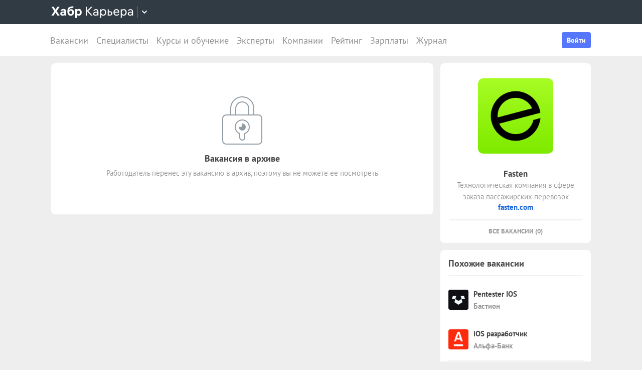

--- FILE ---
content_type: text/html; charset=utf-8
request_url: https://career.habr.com/vacancies/1000029498
body_size: 15393
content:
<!DOCTYPE html><html lang="ru"><head><meta charset="UTF-8" /><meta content="width=device-width, initial-scale=1" name="viewport" /><title>Вакансия «IOS разработчик», удаленно, работа в компании «Fasten» — Хабр Карьера</title>
<meta name="description" content="Вакансия «IOS разработчик», удаленно, работа в компании «Fasten». Полная занятость. Можно удаленно. Вакансия в архиве." />
<meta name="robots" content="noindex" />
<meta property="og:title" content="Вакансия «IOS разработчик», удаленно, работа в компании «Fasten» — Хабр Карьера" />
<meta property="og:description" content="Вакансия «IOS разработчик», удаленно, работа в компании «Fasten». Полная занятость. Можно удаленно. Вакансия в архиве." />
<meta property="og:image" content="https://habrastorage.org/getpro/moikrug/uploads/company/100/004/970/9/logo/medium_9a65189ec4407cb62be1f45ed73d5447.png" />
<meta name="twitter:title" content="Вакансия «IOS разработчик», удаленно, работа в компании «Fasten» — Хабр Карьера" />
<meta name="twitter:description" content="Вакансия «IOS разработчик», удаленно, работа в компании «Fasten». Полная занятость. Можно удаленно. Вакансия в архиве." />
<meta name="twitter:image" content="https://habrastorage.org/getpro/moikrug/uploads/company/100/004/970/9/logo/medium_9a65189ec4407cb62be1f45ed73d5447.png" />
<meta name="twitter:url" content="https://career.habr.com/vacancies/1000029498" />
<meta name="twitter:site" content="@habr_career" />
<meta name="twitter:creator" content="@habr_career" />
<meta name="twitter:card" content="summary" /><script>window.yaContextCb = window.yaContextCb || []</script><script src="https://yandex.ru/ads/system/context.js">async</script><link href="https://career.habr.com/assets/packs/js/_runtime-200d2e8d672c0651d27c.js" rel="prefetch" /><link href="https://career.habr.com/assets/packs/js/_vendors~active_admin~adfox_banner~application~company_context_menu~connect_tg_to_account~hh_import_p~4f3a0584-e7653dfe6905bbb3b221.chunk.js" rel="prefetch" /><link href="https://career.habr.com/assets/packs/js/_vendors~active_admin~application~company_context_menu~connect_tg_to_account~hh_import_profile~landin~c29d2506-bfaf7752392d645c1ca0.chunk.js" rel="prefetch" /><link href="https://career.habr.com/assets/packs/js/_application-bdbbf6d980f0d6a05b49.chunk.js" rel="prefetch" /><link href="https://career.habr.com/assets/packs/js/_legacy-351b84a02fdfc449dba2.chunk.js" rel="prefetch" /><link href="https://career.habr.com/assets/packs/js/_pages/vacancies/show-ecc9dc2e12b387a59fee.chunk.js" rel="prefetch" /><style>@font-face { font-family: 'PT Sans'; src: local('PT Sans Italic'), local('PTSans-Italic'), url('/images/fonts/pt-sans/ptsans-italic-webfont.woff2') format('woff2'), url('/images/fonts/pt-sans/ptsans-italic-webfont.woff') format('woff'); unicode-range: U+20-7E,U+A7,U+A9,U+AB,U+B1,U+B7,U+BB,U+2C6,U+401,U+410-44F,U+451,U+2013,U+2014,U+2018-201F,U+2022,U+2032,U+20AC,U+20B4,U+20B8,U+20BD,U+2116,U+2190-2193,U+2248,U+2260; font-weight: normal; font-style: italic; font-display: swap; } @font-face { font-family: 'PT Sans'; src: local('PT Sans'), local('PTSans-Regular'), url('/images/fonts/pt-sans/ptsans-regular-webfont.woff2') format('woff2'), url('/images/fonts/pt-sans/ptsans-regular-webfont.woff') format('woff'); unicode-range: U+20-7E,U+A7,U+A9,U+AB,U+B1,U+B7,U+BB,U+2C6,U+401,U+410-44F,U+451,U+2013,U+2014,U+2018-201F,U+2022,U+2032,U+20AC,U+20B4,U+20B8,U+20BD,U+2116,U+2190-2193,U+2248,U+2260; font-weight: normal; font-style: normal; font-display: swap; } @font-face { font-family: 'PT Sans'; src: local('PT Sans Bold'), local('PTSans-Bold'), url('/images/fonts/pt-sans/ptsans-bold-webfont.woff2') format('woff2'), url('/images/fonts/pt-sans/ptsans-bold-webfont.woff') format('woff'); unicode-range: U+20-7E,U+A7,U+A9,U+AB,U+B1,U+B7,U+BB,U+2C6,U+401,U+410-44F,U+451,U+2013,U+2014,U+2018-201F,U+2022,U+2032,U+20AC,U+20B4,U+20B8,U+20BD,U+2116,U+2190-2193,U+2248,U+2260; font-weight: bold; font-style: normal; font-display: swap; } @font-face { font-family: 'icomoon'; src: url('/images/fonts/icomoon/icomoon.woff') format('woff'), url('/images/fonts/icomoon/icomoon.svg?#icomoon') format('svg'); font-weight: normal; font-style: normal; }</style><link rel="stylesheet" media="screen" href="https://career.habr.com/assets/packs/css/vendors~active_admin~application~company_context_menu~connect_tg_to_account~hh_import_profile~landin~c29d2506-cc70b02a.chunk.css" />
<link rel="stylesheet" media="screen" href="https://career.habr.com/assets/packs/css/application-604bb62a.chunk.css" />
<link rel="stylesheet" media="screen" href="https://career.habr.com/assets/packs/css/legacy-1bf8a0e3.chunk.css" /><meta name="csrf-param" content="authenticity_token" />
<meta name="csrf-token" content="gzC2YcuCeC5t5X8XXumuvNgOeKOlutaOPUHHamurOnRDllbPkZotAxDWMSRzMTFkC6bHqrTf/oQHMt9PuQr4tQ==" /><meta content="https://effect.habr.com/a" name="effect_url" /><meta content="https://stats.habr.com" name="habr_stats_url" /><meta content="telephone=no" name="format-detection" /><script async="" src="https://www.googletagmanager.com/gtag/js?id=G-8ZVM81B7DF"></script><script>window.dataLayer = window.dataLayer || [];

function gtag() {
  dataLayer.push(arguments);
}

gtag('js', new Date());

const options = {
  link_attribution: true,
  optimize_id: 'GTM-WTJMJ2H',
};

if (false) {
  options.userId = 'false';
}

gtag('config', 'G-8ZVM81B7DF', options);

gtag('set', 'user_properties', {
  user_type: 'guest',
});

function removeUtms() {
  if (history.replaceState) {
    var location = window.location;
    var url = location.toString();
    var strippedUrl = getStrippedUrl(url);
    if (strippedUrl === url) {
      return;
    }
    history.replaceState(null, null, strippedUrl);
  }
}

function getStrippedUrl(url) {
  if (url.indexOf('utm_') > url.indexOf('?')) {
    url = url.replace(/([\?\&]utm_(reader|source|medium|campaign|content|term)=[^&#]+)/ig, '');
  }
  if (url.indexOf('&') !== -1 && url.indexOf('?') === -1) {
    url = url.replace('&', '?');
  }
  return url;
}

gtag('event', 'page_view', {
  event_callback: window.removeUtms,
});</script><script>(function(f,b){if(!b.__SV){var e,g,i,h;window.mixpanel=b;b._i=[];b.init=function(e,f,c){function g(a,d){var b=d.split(".");2==b.length&&(a=a[b[0]],d=b[1]);a[d]=function(){a.push([d].concat(Array.prototype.slice.call(arguments,0)))}}var a=b;"undefined"!==typeof c?a=b[c]=[]:c="mixpanel";a.people=a.people||[];a.toString=function(a){var d="mixpanel";"mixpanel"!==c&&(d+="."+c);a||(d+=" (stub)");return d};a.people.toString=function(){return a.toString(1)+".people (stub)"};i="disable time_event track track_pageview track_links track_forms track_with_groups add_group set_group remove_group register register_once alias unregister identify name_tag set_config reset opt_in_tracking opt_out_tracking has_opted_in_tracking has_opted_out_tracking clear_opt_in_out_tracking start_batch_senders people.set people.set_once people.unset people.increment people.append people.union people.track_charge people.clear_charges people.delete_user people.remove".split(" ");
for(h=0;h<i.length;h++)g(a,i[h]);var j="set set_once union unset remove delete".split(" ");a.get_group=function(){function b(c){d[c]=function(){call2_args=arguments;call2=[c].concat(Array.prototype.slice.call(call2_args,0));a.push([e,call2])}}for(var d={},e=["get_group"].concat(Array.prototype.slice.call(arguments,0)),c=0;c<j.length;c++)b(j[c]);return d};b._i.push([e,f,c])};b.__SV=1.2;e=f.createElement("script");e.type="text/javascript";e.async=!0;e.src="undefined"!==typeof MIXPANEL_CUSTOM_LIB_URL?MIXPANEL_CUSTOM_LIB_URL:"file:"===f.location.protocol&&"//cdn.mxpnl.com/libs/mixpanel-2-latest.min.js".match(/^\/\//)?"https://cdn.mxpnl.com/libs/mixpanel-2-latest.min.js":"//cdn.mxpnl.com/libs/mixpanel-2-latest.min.js";g=f.getElementsByTagName("script")[0];g.parentNode.insertBefore(e,g)}})(document,window.mixpanel||[]);

const mixpanelSettings = {
  userId: '',
  options: {
    track_pageview: false,
    persistance: 'localStorage',
    ignore_dnt: true
  }
};
mixpanel.init('e2d341d0f1fa432ebeafb8f954b334b2', mixpanelSettings.options);

if (mixpanelSettings.userId) {
  mixpanel.identify(mixpanelSettings.userId);
}</script><meta content="4480533c5a4f5ebe" name="yandex-verification" /><link href="https://career.habr.com/vacancies/1000029498" rel="canonical" /><link href="https://career.habr.com/images/career_share.png" rel="image_src" /><link href="/images/favicons/apple-touch-icon-76.png" rel="apple-touch-icon" sizes="76x76" type="image/png" /><link href="/images/favicons/apple-touch-icon-120.png" rel="apple-touch-icon" sizes="120x120" type="image/png" /><link href="/images/favicons/apple-touch-icon-152.png" rel="apple-touch-icon" sizes="152x152" type="image/png" /><link href="/images/favicons/apple-touch-icon-180.png" rel="apple-touch-icon" sizes="180x180" type="image/png" /><link href="/images/favicons/favicon-16.png" rel="icon" sizes="16x16" type="image/png" /><link href="/images/favicons/favicon-32.png" rel="icon" sizes="32x32" type="image/png" /><link href="/images/favicons/mask-icon.png" rel="icon" type="image/png" /><script>window.app = {};window.app.isUserLoggedIn = false;</script></head><body class="vacancies_show_page" data-responsive=""><div class="page-container"><header class="page-container__header"><div class="tm-panel" data-featured="false"><div class="page-width"><div class="tm-panel__container"><button aria-label="Открыть меню проектов Хабра" class="tm-panel__burger mq-mobile-only" data-overlay-trigger="burger-overlay"><span class="tm-panel__burger-stripes"></span></button><div class="tm-panel__logo-wrapper" data-tm-dropdown-boundary=""><a class="tm-panel__logo" title="Хабр Карьера" rel="nofollow" href="https://career.habr.com/"><svg xmlns="http://www.w3.org/2000/svg" width="164" height="24" viewBox="0 0 164 24" fill="none" id="logo">
  <path d="M16.875 19L11.075 10.225L16.825 1.4H12.6L8.75 7.4L4.94999 1.4H0.574994L6.32499 10.15L0.524994 19H4.79999L8.64999 12.975L12.525 19H16.875Z" fill="white"></path>
  <path d="M24.2607 5.775C20.8857 5.775 18.9607 7.625 18.6107 9.85H22.0107C22.2107 9.175 22.8607 8.6 24.1107 8.6C25.3357 8.6 26.2357 9.225 26.2357 10.425V11.025H23.4107C20.1107 11.025 18.1107 12.55 18.1107 15.2C18.1107 17.8 20.1107 19.3 22.6107 19.3C24.2857 19.3 25.6357 18.65 26.4357 17.6V19H29.8107V10.55C29.8107 7.4 27.5857 5.775 24.2607 5.775ZM23.6107 16.475C22.4857 16.475 21.7607 15.925 21.7607 15.025C21.7607 14.1 22.5607 13.55 23.6857 13.55H26.2357V14.125C26.2357 15.625 25.0107 16.475 23.6107 16.475Z" fill="white"></path>
  <path d="M39.925 6.3C38.125 6.3 36.65 6.95 35.7 8.275C35.95 5.85 36.925 4.65 39.375 4.275L44.3 3.55V0.375L39.025 1.25C33.925 2.1 32.35 5.5 32.35 11.175C32.35 16.275 34.825 19.3 39.2 19.3C43.125 19.3 45.55 16.3 45.55 12.7C45.55 8.825 43.3 6.3 39.925 6.3ZM39.025 16.25C37.125 16.25 36.075 14.725 36.075 12.675C36.075 10.7 37.175 9.275 39.05 9.275C40.875 9.275 41.9 10.75 41.9 12.7C41.9 14.65 40.9 16.25 39.025 16.25Z" fill="white"></path>
  <path d="M55.2855 5.775C53.3855 5.775 52.1605 6.6 51.5105 7.575V6.075H48.0105V23.775H51.6605V17.75C52.3105 18.65 53.5355 19.3 55.1855 19.3C58.3605 19.3 60.8855 16.8 60.8855 12.55C60.8855 8.225 58.3605 5.775 55.2855 5.775ZM54.4105 16.15C52.7105 16.15 51.5855 14.775 51.5855 12.6V12.5C51.5855 10.325 52.7105 8.925 54.4105 8.925C56.1105 8.925 57.2105 10.35 57.2105 12.55C57.2105 14.75 56.1105 16.15 54.4105 16.15Z" fill="white"></path>
  <path d="M82.5357 19L74.0357 9.825L82.3857 1.4H79.5107L71.6857 9.25V1.4H69.4607V19H71.6857V10.6L79.5857 19H82.5357Z" fill="white"></path>
  <path d="M89.266 6.125C86.391 6.125 84.641 7.75 84.241 9.7H86.316C86.666 8.775 87.566 8.025 89.216 8.025C90.841 8.025 92.066 8.9 92.066 10.65V11.5H88.716C85.641 11.5 83.766 12.975 83.766 15.4C83.766 17.8 85.666 19.275 88.116 19.275C89.716 19.275 91.216 18.675 92.166 17.5V19H94.191V10.65C94.191 7.825 92.216 6.125 89.266 6.125ZM88.391 17.4C86.991 17.4 85.941 16.7 85.941 15.375C85.941 14.025 87.116 13.325 88.841 13.325H92.066V14.25C92.066 16.175 90.391 17.4 88.391 17.4Z" fill="white"></path>
  <path d="M104.022 6.125C101.847 6.125 100.522 7.125 99.8973 8.2V6.4H97.8223V23.775H99.9723V17.45C100.572 18.375 101.922 19.275 103.947 19.275C106.847 19.275 109.697 17.15 109.697 12.7C109.697 8.275 106.872 6.125 104.022 6.125ZM103.747 17.325C101.422 17.325 99.8973 15.55 99.8973 12.75V12.65C99.8973 9.85 101.422 8.075 103.747 8.075C105.997 8.075 107.497 9.95 107.497 12.7C107.497 15.45 105.997 17.325 103.747 17.325Z" fill="white"></path>
  <path d="M117.665 10.475H114.84V6.4H112.69V19H117.64C120.34 19 122.09 17.15 122.09 14.7C122.09 12.25 120.34 10.475 117.665 10.475ZM117.39 17.1H114.84V12.375H117.39C119.04 12.375 119.94 13.35 119.94 14.7C119.94 16.05 119.04 17.1 117.39 17.1Z" fill="white"></path>
  <path d="M135.646 13.35V12.25C135.646 8.5 133.496 6.125 130.146 6.125C126.696 6.125 124.221 8.625 124.221 12.7C124.221 16.75 126.671 19.275 130.321 19.275C133.596 19.275 135.171 17.225 135.496 15.75H133.321C133.096 16.4 132.096 17.35 130.346 17.35C128.021 17.35 126.471 15.65 126.471 13.4V13.35H135.646ZM130.096 8.05C132.121 8.05 133.371 9.35 133.471 11.525H126.496C126.671 9.45 127.996 8.05 130.096 8.05Z" fill="white"></path>
  <path d="M144.843 6.125C142.668 6.125 141.343 7.125 140.718 8.2V6.4H138.643V23.775H140.793V17.45C141.393 18.375 142.743 19.275 144.768 19.275C147.668 19.275 150.518 17.15 150.518 12.7C150.518 8.275 147.693 6.125 144.843 6.125ZM144.568 17.325C142.243 17.325 140.718 15.55 140.718 12.75V12.65C140.718 9.85 142.243 8.075 144.568 8.075C146.818 8.075 148.318 9.95 148.318 12.7C148.318 15.45 146.818 17.325 144.568 17.325Z" fill="white"></path>
  <path d="M158.236 6.125C155.361 6.125 153.611 7.75 153.211 9.7H155.286C155.636 8.775 156.536 8.025 158.186 8.025C159.811 8.025 161.036 8.9 161.036 10.65V11.5H157.686C154.611 11.5 152.736 12.975 152.736 15.4C152.736 17.8 154.636 19.275 157.086 19.275C158.686 19.275 160.186 18.675 161.136 17.5V19H163.161V10.65C163.161 7.825 161.186 6.125 158.236 6.125ZM157.361 17.4C155.961 17.4 154.911 16.7 154.911 15.375C154.911 14.025 156.086 13.325 157.811 13.325H161.036V14.25C161.036 16.175 159.361 17.4 157.361 17.4Z" fill="white"></path>
</svg>
</a><button class="tm-panel__projects-dropdown mq-not-mobile" data-tm-dropdown-control=""><svg xmlns="http://www.w3.org/2000/svg" width="10" height="6" viewBox="0 0 10 6" fill="none">
  <path fill-rule="evenodd" clip-rule="evenodd" d="M5.70711 5.70711C5.31658 6.09763 4.68342 6.09763 4.29289 5.70711L0.292892 1.70711C-0.097632 1.31658 -0.0976319 0.683417 0.292892 0.292893C0.683417 -0.0976308 1.31658 -0.0976308 1.70711 0.292893L5 3.58579L8.29289 0.292894C8.68342 -0.0976301 9.31658 -0.0976301 9.70711 0.292894C10.0976 0.683418 10.0976 1.31658 9.70711 1.70711L5.70711 5.70711Z"></path>
</svg>
</button><div class="tm-panel__dropdown hidden" data-tm-dropdown=""><div class="tm-panel__dropdown-heading">Все сервисы Хабра</div><a class="tm-panel__service" rel="nofollow" href="https://habr.com/?utm_source=habr_career&amp;utm_medium=habr_top_panel"><div class="tm-panel__service-title"><svg xmlns="http://www.w3.org/2000/svg" width="52" height="22" viewBox="0 0 52 22" fill="none">
  <path d="M13.86 17.0001L8.514 9.23405L13.816 1.51205H11.528L7.26 7.76005L2.97 1.51205H0.659997L5.984 9.19005L0.615997 17.0001H2.926L7.194 10.6861L11.528 17.0001H13.86Z" fill="#333333"></path>
  <path d="M20.181 5.67005C17.651 5.67005 16.111 7.10005 15.759 8.81605H17.585C17.893 8.00205 18.685 7.34205 20.137 7.34205C21.567 7.34205 22.645 8.11205 22.645 9.65205V10.4001H19.697C16.991 10.4001 15.341 11.6981 15.341 13.8321C15.341 15.9441 17.013 17.2421 19.169 17.2421C20.577 17.2421 21.897 16.7141 22.733 15.6801V17.0001H24.515V9.65205C24.515 7.16605 22.777 5.67005 20.181 5.67005ZM19.411 15.5921C18.179 15.5921 17.255 14.9761 17.255 13.8101C17.255 12.6221 18.289 12.0061 19.807 12.0061H22.645V12.8201C22.645 14.5141 21.171 15.5921 19.411 15.5921Z" fill="#333333"></path>
  <path d="M32.9685 5.91205C31.2965 5.91205 29.9545 6.55005 29.1185 7.78205C29.3825 5.27405 30.3945 3.88805 32.9025 3.42605L36.9505 2.67805V0.852051L32.5065 1.75405C28.7665 2.52405 27.2045 4.96605 27.2045 10.5101C27.2045 14.8001 29.4045 17.2421 32.7925 17.2421C36.0265 17.2421 38.0505 14.7121 38.0505 11.5441C38.0505 7.91405 35.8285 5.91205 32.9685 5.91205ZM32.7045 15.5261C30.6145 15.5261 29.2065 13.9641 29.2065 11.4561C29.2065 8.97005 30.7685 7.60605 32.7265 7.60605C34.7725 7.60605 36.1145 9.23405 36.1145 11.5441C36.1145 13.8541 34.7945 15.5261 32.7045 15.5261Z" fill="#333333"></path>
  <path d="M46.1431 5.67005C44.2291 5.67005 43.0631 6.55005 42.5131 7.49605V5.91205H40.6871V21.2021H42.5791V15.6361C43.1071 16.4501 44.2951 17.2421 46.0771 17.2421C48.6291 17.2421 51.1371 15.3721 51.1371 11.4561C51.1371 7.56205 48.6511 5.67005 46.1431 5.67005ZM45.9011 15.5261C43.8551 15.5261 42.5131 13.9641 42.5131 11.5001V11.4121C42.5131 8.94805 43.8551 7.38605 45.9011 7.38605C47.8811 7.38605 49.2011 9.03605 49.2011 11.4561C49.2011 13.8761 47.8811 15.5261 45.9011 15.5261Z" fill="#333333"></path>
</svg>
</div><p class="tm-panel__service-description">Сообщество IT-специалистов</p></a><a class="tm-panel__service" rel="nofollow" href="https://qna.habr.com/?utm_source=habr_career&amp;utm_medium=habr_top_panel"><div class="tm-panel__service-title"><svg xmlns="http://www.w3.org/2000/svg" width="46" height="18" viewBox="0 0 46 18" fill="none">
  <path d="M14.4 8.25602C14.4 3.65802 11.606 0.27002 7.27201 0.27002C2.93801 0.27002 0.144012 3.65802 0.144012 8.25602C0.144012 12.854 2.93801 16.242 7.27201 16.242C8.41601 16.242 9.45001 16.022 10.352 15.604L11.518 17.342H13.696L11.848 14.614C13.476 13.184 14.4 10.918 14.4 8.25602ZM7.27201 14.416C4.10401 14.416 2.14601 11.864 2.14601 8.25602C2.14601 4.64802 4.10401 2.09602 7.27201 2.09602C10.44 2.09602 12.398 4.64802 12.398 8.25602C12.398 10.236 11.826 11.908 10.77 12.986L9.64801 11.314H7.47001L9.29601 14.02C8.70201 14.284 8.02001 14.416 7.27201 14.416Z" fill="#333333"></path>
  <path d="M30.965 16L27.973 12.766L30.921 9.11402H28.699L26.829 11.534L23.331 7.77202C25.377 6.80402 26.455 5.59402 26.455 3.85602C26.455 1.78802 24.871 0.27002 22.583 0.27002C20.207 0.27002 18.535 1.89802 18.535 3.87802C18.535 5.19802 19.305 6.12202 20.163 7.00202L20.427 7.26602C17.985 8.25602 16.753 9.73002 16.753 11.732C16.753 14.196 18.667 16.242 21.835 16.242C23.749 16.242 25.311 15.494 26.565 14.24L26.763 14.042L28.567 16H30.965ZM22.539 1.92002C23.705 1.92002 24.629 2.62402 24.629 3.83402C24.629 5.00002 23.793 5.90202 22.187 6.62802L21.571 6.01202C21.109 5.55002 20.405 4.82402 20.405 3.81202C20.405 2.66802 21.329 1.92002 22.539 1.92002ZM21.945 14.504C19.877 14.504 18.755 13.316 18.755 11.666C18.755 10.258 19.591 9.20202 21.593 8.43202L25.641 12.832L25.509 12.964C24.541 13.976 23.309 14.504 21.945 14.504Z" fill="#333333"></path>
  <path d="M43.5619 16H45.6739L39.8219 0.512019H37.7979L31.9459 16H34.0579L35.5539 11.908H42.0439L43.5619 16ZM38.7879 2.97602L41.3839 10.104H36.2139L38.7879 2.97602Z" fill="#333333"></path>
</svg>
</div><p class="tm-panel__service-description">Ответы на любые вопросы об IT</p></a><a class="tm-panel__service" rel="nofollow" href="https://career.habr.com/"><div class="tm-panel__service-title"><svg xmlns="http://www.w3.org/2000/svg" width="84" height="21" viewBox="0 0 84 21" fill="none">
  <path d="M12.442 16L4.96201 7.92596L12.31 0.511963H9.78001L2.894 7.41996V0.511963H0.936005V16H2.894V8.60796L9.84601 16H12.442Z" fill="#333333"></path>
  <path d="M18.3646 4.66996C15.8346 4.66996 14.2946 6.09996 13.9426 7.81596H15.7686C16.0766 7.00196 16.8686 6.34196 18.3206 6.34196C19.7506 6.34196 20.8286 7.11196 20.8286 8.65196V9.39996H17.8806C15.1746 9.39996 13.5246 10.698 13.5246 12.832C13.5246 14.944 15.1966 16.242 17.3526 16.242C18.7606 16.242 20.0806 15.714 20.9166 14.68V16H22.6986V8.65196C22.6986 6.16596 20.9606 4.66996 18.3646 4.66996ZM17.5946 14.592C16.3626 14.592 15.4386 13.976 15.4386 12.81C15.4386 11.622 16.4726 11.006 17.9906 11.006H20.8286V11.82C20.8286 13.514 19.3546 14.592 17.5946 14.592Z" fill="#333333"></path>
  <path d="M31.3501 4.66996C29.4361 4.66996 28.2701 5.54996 27.7201 6.49596V4.91196H25.8941V20.202H27.7861V14.636C28.3141 15.45 29.5021 16.242 31.2841 16.242C33.8361 16.242 36.3441 14.372 36.3441 10.456C36.3441 6.56196 33.8581 4.66996 31.3501 4.66996ZM31.1081 14.526C29.0621 14.526 27.7201 12.964 27.7201 10.5V10.412C27.7201 7.94796 29.0621 6.38596 31.1081 6.38596C33.0881 6.38596 34.4081 8.03596 34.4081 10.456C34.4081 12.876 33.0881 14.526 31.1081 14.526Z" fill="#333333"></path>
  <path d="M43.3561 8.49796H40.8701V4.91196H38.9781V16H43.3341C45.7101 16 47.2501 14.372 47.2501 12.216C47.2501 10.06 45.7101 8.49796 43.3561 8.49796ZM43.1141 14.328H40.8701V10.17H43.1141C44.5661 10.17 45.3581 11.028 45.3581 12.216C45.3581 13.404 44.5661 14.328 43.1141 14.328Z" fill="#333333"></path>
  <path d="M59.1788 11.028V10.06C59.1788 6.75996 57.2868 4.66996 54.3388 4.66996C51.3028 4.66996 49.1248 6.86996 49.1248 10.456C49.1248 14.02 51.2808 16.242 54.4928 16.242C57.3748 16.242 58.7608 14.438 59.0468 13.14H57.1328C56.9348 13.712 56.0548 14.548 54.5148 14.548C52.4688 14.548 51.1048 13.052 51.1048 11.072V11.028H59.1788ZM54.2948 6.36396C56.0768 6.36396 57.1768 7.50796 57.2648 9.42196H51.1268C51.2808 7.59596 52.4468 6.36396 54.2948 6.36396Z" fill="#333333"></path>
  <path d="M67.272 4.66996C65.358 4.66996 64.192 5.54996 63.642 6.49596V4.91196H61.816V20.202H63.708V14.636C64.236 15.45 65.424 16.242 67.206 16.242C69.758 16.242 72.266 14.372 72.266 10.456C72.266 6.56196 69.78 4.66996 67.272 4.66996ZM67.03 14.526C64.984 14.526 63.642 12.964 63.642 10.5V10.412C63.642 7.94796 64.984 6.38596 67.03 6.38596C69.01 6.38596 70.33 8.03596 70.33 10.456C70.33 12.876 69.01 14.526 67.03 14.526Z" fill="#333333"></path>
  <path d="M79.058 4.66996C76.528 4.66996 74.988 6.09996 74.636 7.81596H76.462C76.77 7.00196 77.562 6.34196 79.014 6.34196C80.444 6.34196 81.522 7.11196 81.522 8.65196V9.39996H78.574C75.868 9.39996 74.218 10.698 74.218 12.832C74.218 14.944 75.89 16.242 78.046 16.242C79.454 16.242 80.774 15.714 81.61 14.68V16H83.392V8.65196C83.392 6.16596 81.654 4.66996 79.058 4.66996ZM78.288 14.592C77.056 14.592 76.132 13.976 76.132 12.81C76.132 11.622 77.166 11.006 78.684 11.006H81.522V11.82C81.522 13.514 80.048 14.592 78.288 14.592Z" fill="#333333"></path>
</svg>
</div><p class="tm-panel__service-description">Профессиональное развитие в IT</p></a><a class="tm-panel__service" rel="nofollow" href="https://career.habr.com/education/?utm_source=habr_career&amp;utm_medium=habr_top_panel"><div class="tm-panel__service-title"><svg xmlns="http://www.w3.org/2000/svg" width="61" height="20" viewBox="0 0 61 20" fill="none">
  <path d="M4.0245 7.41401L11.5045 15.488H8.9085L1.9565 8.09601V15.488H-0.00149985V5.36442e-06H1.9565V6.90801L8.8425 5.36442e-06H11.3725L4.0245 7.41401ZM16.6731 13.046L19.9951 4.40001H22.0411L15.9691 19.69H13.9231L15.6611 15.356L11.2831 4.40001H13.3291L16.6731 13.046ZM29.4673 4.15801C31.9753 4.15801 34.4613 6.05001 34.4613 9.94401C34.4613 13.86 31.9533 15.73 29.4013 15.73C27.6193 15.73 26.4313 14.938 25.9033 14.124V19.69H24.0113V4.40001H25.8373V5.98401C26.3873 5.03801 27.5533 4.15801 29.4673 4.15801ZM29.2253 14.014C31.2053 14.014 32.5253 12.364 32.5253 9.94401C32.5253 7.52401 31.2053 5.87401 29.2253 5.87401C27.1793 5.87401 25.8373 7.43601 25.8373 9.90001V9.98801C25.8373 12.452 27.1793 14.014 29.2253 14.014ZM41.6933 14.014C43.5413 14.014 44.2893 12.848 44.5313 11.902H46.4233C46.1813 13.882 44.4213 15.73 41.6713 15.73C38.5253 15.73 36.4353 13.332 36.4353 9.94401C36.4353 6.62201 38.4813 4.15801 41.6713 4.15801C44.6193 4.15801 46.1373 6.18201 46.4233 7.94201H44.5313C44.2453 7.01801 43.4313 5.87401 41.6713 5.87401C39.6473 5.87401 38.3713 7.54601 38.3713 9.94401C38.3713 12.364 39.6913 14.014 41.6933 14.014ZM50.8467 7.98601H53.3327C55.6867 7.98601 57.2267 9.54801 57.2267 11.704C57.2267 13.86 55.6867 15.488 53.3107 15.488H48.9547V4.40001H50.8467V7.98601ZM58.8327 15.488V4.40001H60.7247V15.488H58.8327ZM50.8467 13.816H53.0907C54.5427 13.816 55.3347 12.892 55.3347 11.704C55.3347 10.516 54.5427 9.65801 53.0907 9.65801H50.8467V13.816Z" fill="#333333"></path>
</svg>
</div><p class="tm-panel__service-description">Обучение для смены профессии, роста в карьере и саморазвития</p></a></div></div><div data-feature=""></div><div class="tm-panel__visitor"><div data-megaposts=""></div><div class="tm-panel__user-auth mq-mobile-only"><div class="user-auth-menu user-auth-menu--appearance-mobile"><button class="button-comp button-comp--appearance-primary button-comp--size-m" data-header-dropdown-toggle="user-auth-menu-mobile">Войти</button><div class="user-auth-menu__popup" data-header-dropdown="user-auth-menu-mobile"><a class="button-comp button-comp--appearance-primary button-comp--size-l user-auth-menu__sign_in js-data-sign-in-btn" rel="nofollow" data-sign-in="header" href="https://career.habr.com/users/auth/tmid">Войти через Хабр Аккаунт</a><a class="button-comp button-comp--appearance-secondary button-comp--size-l user-auth-menu__sign_up js-data-sign-up-btn" rel="nofollow" data-sign-up="header" href="https://career.habr.com/users/auth/tmid/register">Зарегистрироваться</a></div></div></div></div></div></div></div><div class="header"><div class="header__inner"><div class="header__right mq-not-mobile"><div class="user-auth-menu user-auth-menu--appearance-desktop"><button class="button-comp button-comp--appearance-primary button-comp--size-m" data-header-dropdown-toggle="user-auth-menu-desktop">Войти</button><div class="user-auth-menu__popup" data-header-dropdown="user-auth-menu-desktop"><a class="button-comp button-comp--appearance-primary button-comp--size-l user-auth-menu__sign_in js-data-sign-in-btn" rel="nofollow" data-sign-in="header" href="https://career.habr.com/users/auth/tmid">Войти через Хабр Аккаунт</a><a class="button-comp button-comp--appearance-secondary button-comp--size-l user-auth-menu__sign_up js-data-sign-up-btn" rel="nofollow" data-sign-up="header" href="https://career.habr.com/users/auth/tmid/register">Зарегистрироваться</a></div></div></div><div class="header__top-menu-wrapper"><div class="header__top_main_menu" data-scroll-to-active-link=""><a href="https://career.habr.com/vacancies">Вакансии</a><a href="https://career.habr.com/resumes">Специалисты</a><a href="/education">Курсы и обучение</a><a href="https://career.habr.com/experts">Эксперты</a><a href="https://career.habr.com/companies">Компании</a><a href="https://career.habr.com/companies/ratings">Рейтинг</a><a href="https://career.habr.com/salaries">Зарплаты</a><a href="https://career.habr.com/journal">Журнал</a></div></div></div></div></header><div class="page-container__main"><div class="page-width page-width--responsive"><div class="content-wrapper"><div class="content-wrapper__main content-wrapper__main--left"><article class="vacancy-show" data-vacancy-show=""><article class="vacancy-show"><section class="page-section"><div class="section-box"><div class="basic-section basic-section--appearance-always-same-paddings"><div class="vacancy-header__title"><div class="page-title page-title--justifyContent-space-between page-title--appearance-"><h1 class="page-title__title">IOS разработчик</h1></div><div class="vacancy-header__date"><span class="basic-text basic-text--color-muted"><time class="basic-date" datetime="2016-12-22T14:59:08+03:00">22 декабря 2016</time></span></div></div><div class="content-section content-section--appearance-chips"><div class="content-section__header content-section__header--appearance-chips"><h2 class="content-section__title content-section__title--appearance-chips">Требования</h2><div class="content-section__aside"></div></div><div class="vacancy-meta"><div class="basic-chip basic-chip--color-turquoise basic-chip basic-chip--color-turquoise"><div class="chip-with-icon__icon chip-with-icon__icon--color-turquoise"><svg class="svg-icon svg-icon--icon-person" style="--svg-icon--size: 24"><use xlink:href="/images/icons-35.svg?version=83c333c6#person"></use></svg></div><div class="chip-with-icon__text">Разработка ПО</div></div><div class="basic-chip basic-chip--color-ui-chips-inactive basic-chip basic-chip--color-ui-chips-inactive"><div class="chip-without-icon__text">Swift</div></div><div class="basic-chip basic-chip--color-ui-chips-inactive basic-chip basic-chip--color-ui-chips-inactive"><div class="chip-without-icon__text">Objective-С</div></div></div></div><div class="content-section content-section--appearance-chips"><div class="content-section__header content-section__header--appearance-chips"><h2 class="content-section__title content-section__title--appearance-chips">Условия</h2><div class="content-section__aside"></div></div><div class="vacancy-meta"><div class="basic-chip basic-chip--color-font-gray basic-chip basic-chip--color-font-gray"><div class="chip-with-icon__icon chip-with-icon__icon--color-font-gray"><svg class="svg-icon svg-icon--icon-format" style="--svg-icon--size: 24"><use xlink:href="/images/icons-35.svg?version=83c333c6#format"></use></svg></div><div class="chip-with-icon__text">Можно удалённо</div></div></div></div><div class="vacancy-header__footer"><div class="opposing-items"><div class="opposing-items__side opposing-items__side--left"><button class="button-comp button-comp--appearance-primary button-comp--size-l">Откликнуться</button></div><div class="opposing-items__side opposing-items__side--right"></div></div></div><div class="mq-mobile-only"><div class="content-section"><div class="content-section__header"><h2 class="content-section__title">Компания</h2><div class="content-section__aside"></div></div><div class="vacancy-company"><div class="vacancy-company__title"><a class="basic-avatar basic-avatar--size-extra-small basic-avatar--roundness-small" href="/companies/fasten-inc" target="_blank"><img alt="Логотип компании «Fasten»" class="basic-avatar__image" src="https://habrastorage.org/getpro/moikrug/uploads/company/100/004/970/9/logo/9a65189ec4407cb62be1f45ed73d5447.png" /></a><a class="link-comp link-comp--appearance-dark" href="/companies/fasten-inc">Fasten</a></div><div class="vacancy-company__sub-title">Технологическая компания в сфере заказа пассажирских перевозок</div><div class="vacancy-company__footer"><a class="link-comp" href="http://fasten.com" rel="noreferrer nofollow" target="_blank">fasten.com</a><a class="link-comp link-comp--appearance-dimmed" href="/companies/fasten-inc/vacancies">Все вакансии (0)</a></div></div></div></div></div></div></section><section class="page-section"><div class="section-box"><div class="basic-section basic-section--appearance-vacancy-description"><h2 class="section-title section-title--divider"><span class="section-title__title">Описание вакансии</span><span class="section-title__right"></span></h2><div class="faded-content__container"><div class="faded-content faded-content--shown"><div class="faded-content__body"><div class="vacancy-description__text"><div class="style-ugc"><p><strong>Опыт:</strong></p><ul><li>Опыт программирования на Swift (2.2+)</li><li>Знание Core Data, Core Animation, Core Graphics, Core Text, UIKit, Rest Kit.</li><li>Знание сетевого стека TCP/IP.</li><li>Знание Multithreading: GCD, NSOperationQueue.</li><li>Работа с Interface builder, Auto Layout.</li><li>Работа с Push Notifications.</li><li>Работа с API и фреймворками социальных сетей (Facebook, Twitter, VK и тд.).</li><li>Навыки по использованию сторонних библиотек: Google Maps, RestKit, Crashlytics.</li><li>Опыт работы с трекерами задач.</li><li>Опыт работы с архитектурами MVC, VIPER.</li></ul><p><strong>Требования:</strong></p><ul><li>Отличный уровень программирования на ObjectiveC.</li><li>Наличие опубликованных проектов в AppStore.</li><li>Понимание iOS SDK 8+, глубокое знание Cocoa, Git (системы контроля версий).</li><li>Понимание архитектуры RESTful сервиса (разница GET, POST, PATCH/PUT, DELETE), работы с сокетами, JSON.</li><li>Умение декомпозировать стэк задач.</li></ul><p><strong>Обязанности:</strong></p><ul><li>Проектирование и написание кода.</li><li>Создание тестов к коду и его рефакторинг.</li><li>Оценка сроков и трудоемкости задач.</li></ul><p><strong>Условия:</strong></p><ul><li>Пожалуй, самый современный офис в центре Краснодара или Москвы.</li><li>Работа с командой по всему миру.</li><li>Никаких задач «в стол». Всё что мы делаем получает мгновенную отдачу от клиентов и водителей.</li><li>Работа над продуктом мирового масштаба с командой, которая гордится тем, что делает.</li><li>Рабочий день с 10 до 19 или с 11 до 20 (GMT+3).</li><li>Белая заработная плата точно в срок.</li><li>Оформление по ТК РФ.</li></ul></div></div></div></div></div></div></div></section></article><div class="mq-mobile-only"></div></article></div><aside class="content-wrapper__sidebar content-wrapper__sidebar--rigth" data-sidebar=""><div class="mq-not-mobile"><div class="section company_info section--rounded"><a class="logo" href="/companies/fasten-inc"><img alt="Логотип компании «Fasten»" src="https://habrastorage.org/getpro/moikrug/uploads/company/100/004/970/9/logo/medium_9a65189ec4407cb62be1f45ed73d5447.png" /></a><div class="company_name"><a href="/companies/fasten-inc">Fasten</a></div><div class="company_about">Технологическая компания в сфере заказа пассажирских перевозок</div><div class="company_site"><a rel="nofollow" target="_blank" href="http://fasten.com">fasten.com</a></div><div class="company_vacancies"><div class="vacancies_list"></div><div class="load_more"><a href="/companies/fasten-inc/vacancies">ВСЕ ВАКАНСИИ (0)</a></div></div></div></div><section class="page-section"><div class="similar_vacancies"><div class="section-box"><div class="basic-section"><h2 class="section-title section-title--divider"><span class="section-title__title">Похожие вакансии</span><span class="section-title__right"></span></h2><div class="vacancies_list"><div class="vacancies_list__item"><a class="vacancies_list__job_icon" style="background-image: url(&#39;https://habrastorage.org/getpro/moikrug/uploads/company/100/006/959/3/logo/medium_b49e0834c77a1c3e7756a1ca6a602752.png&#39;)" href="/vacancies/1000164526"></a><div class="vacancies_list__info"><div class="vacancies_list__title"><a class="vacancies_list__vacancy-link" href="/vacancies/1000164526?f=similar_vacancies">Pentester IOS</a></div><div class="vacancies_list__meta mq-mobile-only"><a class="vacancies_list__company-link" href="/companies/bastion-tech">Бастион</a></div><div class="vacancies_list__company_name mq-not-mobile"><a class="vacancies_list__company-link" href="/companies/bastion-tech">Бастион</a></div></div></div><div class="vacancies_list__item"><a class="vacancies_list__job_icon" style="background-image: url(&#39;https://habrastorage.org/getpro/moikrug/uploads/company/882/866/955/logo/medium_98240912ba85287d699989be4fdde631.jpg&#39;)" href="/vacancies/1000149966"></a><div class="vacancies_list__info"><div class="vacancies_list__title"><a class="vacancies_list__vacancy-link" href="/vacancies/1000149966?f=similar_vacancies">iOS разработчик</a></div><div class="vacancies_list__meta mq-mobile-only"><a class="vacancies_list__company-link" href="/companies/alfabank">Альфа-Банк</a></div><div class="vacancies_list__company_name mq-not-mobile"><a class="vacancies_list__company-link" href="/companies/alfabank">Альфа-Банк</a></div></div></div><div class="vacancies_list__item"><a class="vacancies_list__job_icon" style="background-image: url(&#39;https://habrastorage.org/getpro/moikrug/uploads/company/100/004/679/1/logo/medium_f03edc1d25e161762a58ec15be487513.png&#39;)" href="/vacancies/1000156497"></a><div class="vacancies_list__info"><div class="vacancies_list__title"><a class="vacancies_list__vacancy-link" href="/vacancies/1000156497?f=similar_vacancies">IOS-разработчик в Маркетплейс</a></div><div class="vacancies_list__meta mq-mobile-only"><a class="vacancies_list__company-link" href="/companies/wb">Wildberries &amp; Russ</a></div><div class="vacancies_list__company_name mq-not-mobile"><a class="vacancies_list__company-link" href="/companies/wb">Wildberries &amp; Russ</a></div></div></div><div class="vacancies_list__item"><a class="vacancies_list__job_icon" style="background-image: url(&#39;https://habrastorage.org/getpro/moikrug/uploads/company/100/008/678/5/logo/medium_262e289968c96e564b574715adf65069.png&#39;)" href="/vacancies/1000164102"></a><div class="vacancies_list__info"><div class="vacancies_list__title"><a class="vacancies_list__vacancy-link" href="/vacancies/1000164102?f=similar_vacancies">Kotlin developer (KMM/KMP) IOS, Android, SDK mobile</a></div><div class="vacancies_list__meta mq-mobile-only"><a class="vacancies_list__company-link" href="/companies/yoloprice">YoloPrice</a></div><div class="vacancies_list__company_name mq-not-mobile"><a class="vacancies_list__company-link" href="/companies/yoloprice">YoloPrice</a></div><div class="vacancies_list__salary">От 360 000  ₽</div></div></div><div class="vacancies_list__item"><a class="vacancies_list__job_icon" style="background-image: url(&#39;https://habrastorage.org/getpro/moikrug/uploads/company/045/500/679/logo/medium_225b143bda347f857616ba7d239b05b6.jpeg&#39;)" href="/vacancies/1000164355"></a><div class="vacancies_list__info"><div class="vacancies_list__title"><a class="vacancies_list__vacancy-link" href="/vacancies/1000164355?f=similar_vacancies">Middle+/Senior iOS Developer</a></div><div class="vacancies_list__meta mq-mobile-only"><a class="vacancies_list__company-link" href="/companies/sports-ru">Спортс"</a></div><div class="vacancies_list__company_name mq-not-mobile"><a class="vacancies_list__company-link" href="/companies/sports-ru">Спортс"</a></div></div></div></div></div></div></div></section></aside></div></div><footer class="footer"><div class="page-width"><div class="footer__links"><div class="footer__section"><p class="footer__section-title">Хабр Карьера</p><ul class="footer__list"><li class="footer__list-item"><a href="https://career.habr.com/info/employee">О сервисе</a></li><li class="footer__list-item"><a href="https://career.habr.com/info/employer">Услуги и цены</a></li><li class="footer__list-item"><a href="/journal">Журнал</a></li><li class="footer__list-item"><a href="https://career.habr.com/catalog/vacancies">Каталог вакансий</a></li><li class="footer__list-item"><a href="https://career.habr.com/catalog/courses">Каталог курсов</a></li><li class="footer__list-item"><a href="/sitemap">Карта сайта</a></li><li class="footer__list-item"><a href="https://career.habr.com/info/contacts">Контакты</a></li></ul></div><div class="footer__section"><p class="footer__section-title">Образование</p><ul class="footer__list"><li class="footer__list-item"><a href="/education_centers/otzyvy">Отзывы об онлайн-школах</a></li><li class="footer__list-item"><a href="/education_centers/rating">Рейтинг школ</a></li><li class="footer__list-item"><a href="/education/promocodes">Промокоды и скидки</a></li></ul></div><div class="footer__section"><p class="footer__section-title">Помощь</p><ul class="footer__list"><li class="footer__list-item"><a href="https://career.habr.com/info/help_user">Для соискателя</a></li><li class="footer__list-item"><a href="https://career.habr.com/info/help_hr">Для работодателя</a></li><li class="footer__list-item"><a href="https://career.habr.com/info/api">API сервиса</a></li><li class="footer__list-item"><a href="https://career.habr.com/feedback">Служба поддержки</a></li></ul></div><div class="footer__section footer__section--before-social"><p class="footer__section-title">Документы</p><ul class="footer__list"><li class="footer__list-item"><a href="https://career.habr.com/info/legal/agreement">Соглашение с пользователем</a></li><li class="footer__list-item"><a href="https://career.habr.com/info/legal/tos">Правила оказания услуг</a></li><li class="footer__list-item"><a target="blank" href="/info/price">Прайс-лист</a></li></ul></div><div class="footer__section footer__section--social"><p class="footer__section-title">Следите за нами в соцсетях</p><div class="footer__social"><a class="footer__social-link footer__social-link--appearance-twitter" href="https://twitter.com/habr_career" rel="nofollow noopener noreferrer" title="Мы в Twitter"><svg class="svg-icon svg-icon--icon-twitter" style="--svg-icon--size: 24"><use xlink:href="/images/social-v5.svg?version=83c333c6#twitter"></use></svg></a><a class="footer__social-link footer__social-link--appearance-facebook" href="https://www.facebook.com/career.habr" rel="nofollow noopener noreferrer" title="Мы в Facebook"><svg class="svg-icon svg-icon--icon-facebook" style="--svg-icon--size: 24"><use xlink:href="/images/social-v5.svg?version=83c333c6#facebook"></use></svg></a><a class="footer__social-link footer__social-link--appearance-vk" href="https://vk.com/habr_career" rel="nofollow noopener noreferrer" title="Мы во Вконтакте"><svg class="svg-icon svg-icon--icon-vk" style="--svg-icon--size: 24"><use xlink:href="/images/social-v5.svg?version=83c333c6#vk"></use></svg></a><a class="footer__social-link footer__social-link--appearance-instagram" href="https://www.instagram.com/habr_career/" rel="nofollow noopener noreferrer" title="Мы в Instagram"><svg class="svg-icon svg-icon--icon-instagram" style="--svg-icon--size: 24"><use xlink:href="/images/social-v5.svg?version=83c333c6#instagram"></use></svg></a><a class="footer__social-link footer__social-link--appearance-telegram" href="https://telegram.me/habr_career" rel="nofollow noopener noreferrer" title="Мы в Telegram"><svg class="svg-icon svg-icon--icon-telegram" style="--svg-icon--size: 24"><use xlink:href="/images/social-v5.svg?version=83c333c6#telegram"></use></svg></a><a class="footer__social-link footer__social-link--appearance-telegram-bot" href="https://t.me/habrcareer_bot" rel="nofollow noopener noreferrer" title="Наш телеграм-бот"><svg class="svg-icon svg-icon--icon-telegram-bot" style="--svg-icon--size: 24"><use xlink:href="/images/social-v5.svg?version=83c333c6#telegram-bot"></use></svg></a></div></div></div><div class="footer__meta"><div class="footer__statistics">Сейчас на сайте <a href="/vacancies">1197</a> вакансий и <a href="/resumes">738571</a> резюме, в среднем 27 откликов на вакансию</div><div class="footer__copyright"><a class="simple" href="https://company.habr.com/">&copy;&nbsp;Habr</a></div></div></div></footer></div></div><div data-dropdowns=""></div><div data-overlays=""><div class="overlay" data-overlay="burger-overlay"><div class="overlay__wrapper overlay__wrapper--transition-slide-from-left" data-overlay-wrapper=""><div class="burger-overlay"><div class="burger-overlay__section"><a class="burger-overlay__action" href="https://career.habr.com/info/employee">О сервисе</a><a class="burger-overlay__action" href="https://career.habr.com/info/employer">Услуги и цены</a></div><div class="burger-overlay__section"><div class="burger-overlay__heading">Помощь</div><a class="burger-overlay__action" href="https://career.habr.com/info/help_user">Для соискателя</a><a class="burger-overlay__action" href="https://career.habr.com/info/help_hr">Для работодателя</a><a class="burger-overlay__action" href="https://career.habr.com/info/api">API сервиса</a><a class="burger-overlay__action" href="https://career.habr.com/feedback">Служба поддержки</a></div><div class="burger-overlay__section"><div class="burger-overlay__heading">Все сервисы Хабра</div><a class="burger-overlay__action" href="https://habr.com/?utm_source=habr_career&amp;utm_medium=habr_top_panel">Хабр</a><a class="burger-overlay__action" href="https://qna.habr.com/?utm_source=habr_career&amp;utm_medium=habr_top_panel">Q&amp;A</a><a class="burger-overlay__action" href="https://career.habr.com">Карьера</a><a class="burger-overlay__action" href="https://career.habr.com/education/?utm_source=habr_career&amp;utm_medium=habr_top_panel">Курсы</a></div></div></div></div></div><div data-popups=""></div><script type="application/json" data-ssr-state="true">{"placeholder":{"title":"Вакансия в архиве","description":"Вакансия в архиве, на неё нельзя откликнуться."},"createResponse":null,"responses":null,"currencies":[{"title":"₽","value":"rur"},{"title":"$","value":"usd"},{"title":"€","value":"eur"},{"title":"₴","value":"uah"},{"title":"₸","value":"kzt"}],"favorite":false,"vacancy":{"id":1000029498,"href":"/vacancies/1000029498","title":"IOS разработчик","isMarked":false,"remoteWork":true,"salaryQualification":null,"publishedDate":{"date":"2016-12-22T14:59:08+03:00","title":"22 декабря 2016"},"location":null,"company":{"id":1000088146,"alias_name":"fasten-inc","href":"/companies/fasten-inc","title":"Fasten","accredited":false,"logo":{"src":"https://habrastorage.org/getpro/moikrug/uploads/company/100/004/970/9/logo/medium_9a65189ec4407cb62be1f45ed73d5447.png"},"rating":null},"employment":"full_time","salary":{"from":null,"to":null,"currency":null,"formatted":""},"divisions":[{"title":"Разработка ПО","href":"/vacancies?divisions%5B%5D=software"}],"skills":[{"title":"Swift","href":"/vacancies/skills/swift"},{"title":"Objective-С","href":"/vacancies/skills/objective-c"}],"media":null,"locations":null,"favorite":false,"archived":true,"hidden":false,"can_edit":false,"userVacancyBanHref":"/api/frontend/user_vacancy_bans","quickResponseHref":"/api/frontend/quick_responses","qualification":null,"description":"\u003cp\u003e\u003cstrong\u003eОпыт:\u003c/strong\u003e\u003c/p\u003e\u003cul\u003e\u003cli\u003eОпыт программирования на Swift (2.2+)\u003c/li\u003e\u003cli\u003eЗнание Core Data, Core Animation, Core Graphics, Core Text, UIKit, Rest Kit.\u003c/li\u003e\u003cli\u003eЗнание сетевого стека TCP/IP.\u003c/li\u003e\u003cli\u003eЗнание Multithreading: GCD, NSOperationQueue.\u003c/li\u003e\u003cli\u003eРабота с Interface builder, Auto Layout.\u003c/li\u003e\u003cli\u003eРабота с Push Notifications.\u003c/li\u003e\u003cli\u003eРабота с API и фреймворками социальных сетей (Facebook, Twitter, VK и тд.).\u003c/li\u003e\u003cli\u003eНавыки по использованию сторонних библиотек: Google Maps, RestKit, Crashlytics.\u003c/li\u003e\u003cli\u003eОпыт работы с трекерами задач.\u003c/li\u003e\u003cli\u003eОпыт работы с архитектурами MVC, VIPER.\u003c/li\u003e\u003c/ul\u003e\u003cp\u003e\u003cstrong\u003eТребования:\u003c/strong\u003e\u003c/p\u003e\u003cul\u003e\u003cli\u003eОтличный уровень программирования на ObjectiveC.\u003c/li\u003e\u003cli\u003eНаличие опубликованных проектов в AppStore.\u003c/li\u003e\u003cli\u003eПонимание iOS SDK 8+, глубокое знание Cocoa, Git (системы контроля версий).\u003c/li\u003e\u003cli\u003eПонимание архитектуры RESTful сервиса (разница GET, POST, PATCH/PUT, DELETE), работы с сокетами, JSON.\u003c/li\u003e\u003cli\u003eУмение декомпозировать стэк задач.\u003c/li\u003e\u003c/ul\u003e\u003cp\u003e\u003cstrong\u003eОбязанности:\u003c/strong\u003e\u003c/p\u003e\u003cul\u003e\u003cli\u003eПроектирование и написание кода.\u003c/li\u003e\u003cli\u003eСоздание тестов к коду и его рефакторинг.\u003c/li\u003e\u003cli\u003eОценка сроков и трудоемкости задач.\u003c/li\u003e\u003c/ul\u003e\u003cp\u003e\u003cstrong\u003eУсловия:\u003c/strong\u003e\u003c/p\u003e\u003cul\u003e\u003cli\u003eПожалуй, самый современный офис в центре Краснодара или Москвы.\u003c/li\u003e\u003cli\u003eРабота с командой по всему миру.\u003c/li\u003e\u003cli\u003eНикаких задач «в стол». Всё что мы делаем получает мгновенную отдачу от клиентов и водителей.\u003c/li\u003e\u003cli\u003eРабота над продуктом мирового масштаба с командой, которая гордится тем, что делает.\u003c/li\u003e\u003cli\u003eРабочий день с 10 до 19 или с 11 до 20 (GMT+3).\u003c/li\u003e\u003cli\u003eБелая заработная плата точно в срок.\u003c/li\u003e\u003cli\u003eОформление по ТК РФ.\u003c/li\u003e\u003c/ul\u003e","humanCityNames":"","shortGeo":"","employmentType":"Полный рабочий день","bannerDescription":" Опыт:  Опыт программирования на Swift (2.2+) Знание Core Data, Core Animation, Core Graphics, Core Text, UIKit, Rest Kit. Знание сетевого стека TCP/IP. Знание Multithreading: GCD, NSOperationQueue. Работа с Interface builder, Auto Layout. Работа с Push Notifications. Работа с API и фреймворками социальных сетей (Facebook, Twitter, VK и тд.). Навыки по использованию сторонних библиотек: Google ...","predictedSalary":null,"response":{"kind":"guest"},"standardPlusPrice":null},"company":{"name":"Fasten","url":{"text":"fasten.com","href":"http://fasten.com"},"href":"/companies/fasten-inc","logo":"https://habrastorage.org/getpro/moikrug/uploads/company/100/004/970/9/logo/medium_9a65189ec4407cb62be1f45ed73d5447.png","description":"Технологическая компания в сфере заказа пассажирских перевозок","habrahabr":null,"rating":null,"vacancies":{"active":0,"inactive":10,"href":"/companies/fasten-inc/vacancies","list":[]},"id":1000088146,"hasPublishedCBP":false},"similar":[{"href":"/vacancies/1000164526","title":"Pentester IOS","city":null,"salary":null,"company":{"name":"Бастион","href":"/companies/bastion-tech","logo":"https://habrastorage.org/getpro/moikrug/uploads/company/100/006/959/3/logo/medium_b49e0834c77a1c3e7756a1ca6a602752.png"}},{"href":"/vacancies/1000149966","title":"iOS разработчик","city":null,"salary":null,"company":{"name":"Альфа-Банк","href":"/companies/alfabank","logo":"https://habrastorage.org/getpro/moikrug/uploads/company/882/866/955/logo/medium_98240912ba85287d699989be4fdde631.jpg"}},{"href":"/vacancies/1000156497","title":"IOS-разработчик в Маркетплейс","city":null,"salary":null,"company":{"name":"Wildberries \u0026 Russ","href":"/companies/wb","logo":"https://habrastorage.org/getpro/moikrug/uploads/company/100/004/679/1/logo/medium_f03edc1d25e161762a58ec15be487513.png"}},{"href":"/vacancies/1000164102","title":"Kotlin developer (KMM/KMP) IOS, Android, SDK mobile","city":null,"salary":"От 360 000 ₽","company":{"name":"YoloPrice","href":"/companies/yoloprice","logo":"https://habrastorage.org/getpro/moikrug/uploads/company/100/008/678/5/logo/medium_262e289968c96e564b574715adf65069.png"}},{"href":"/vacancies/1000164355","title":"Middle+/Senior iOS Developer","city":null,"salary":null,"company":{"name":"Спортс\"","href":"/companies/sports-ru","logo":"https://habrastorage.org/getpro/moikrug/uploads/company/045/500/679/logo/medium_225b143bda347f857616ba7d239b05b6.jpeg"}}],"landingLinks":[],"userLogin":null,"visitor":null,"feedback":{}}</script><script async="" crossorigin="anonymous" onload="Sentry.setUser({ username: &#39;&#39; }); Sentry.init({ release: &#39;production&#39;, dsn: &#39;https://7a7f74125bde47d29daf4a4836807517@sentry.srv.habr.com/20&#39;, ignoreErrors: [/AMP_TOP/, /ucweb\.com/, /extension:\/\//, /timeout of 0ms exceeded/], ignoreUrls: [ /graph\.facebook\.com/i, /connect\.facebook\.net\/en_US\/all\.js/i, /extensions\//i, /^chrome:\/\//i, ], });" src="https://browser.sentry-cdn.com/5.5.0/bundle.min.js"></script><script src="https://career.habr.com/assets/packs/js/_runtime-200d2e8d672c0651d27c.js"></script>
<script src="https://career.habr.com/assets/packs/js/_vendors~active_admin~adfox_banner~application~company_context_menu~connect_tg_to_account~hh_import_p~4f3a0584-e7653dfe6905bbb3b221.chunk.js"></script>
<script src="https://career.habr.com/assets/packs/js/_vendors~active_admin~application~company_context_menu~connect_tg_to_account~hh_import_profile~landin~c29d2506-bfaf7752392d645c1ca0.chunk.js"></script>
<script src="https://career.habr.com/assets/packs/js/_application-bdbbf6d980f0d6a05b49.chunk.js"></script>
<script src="https://career.habr.com/assets/packs/js/_legacy-351b84a02fdfc449dba2.chunk.js"></script>
<script src="https://career.habr.com/assets/packs/js/_pages/vacancies/show-ecc9dc2e12b387a59fee.chunk.js"></script><script async="" src="https://vk.com/js/api/openapi.js?162"></script><script>var oldFn = window.vkAsyncInit;
window.vkAsyncInit = function() {
  if (typeof oldFn === 'function') { oldFn(); }
  VK.Retargeting.Init("VK-RTRG-421349-eZNO");
  VK.Retargeting.Hit();
};</script><noscript><img alt="" src="https://vk.com/rtrg?p=VK-RTRG-421349-eZNO" style="position:fixed; left:-999px;" /></noscript><script>!function(f,b,e,v,n,t,s){if(f.fbq)return;n=f.fbq=function(){n.callMethod?
n.callMethod.apply(n,arguments):n.queue.push(arguments)};if(!f._fbq)f._fbq=n;
n.push=n;n.loaded=!0;n.version='2.0';n.queue=[];t=b.createElement(e);t.async=!0;
t.src=v;s=b.getElementsByTagName(e)[0];s.parentNode.insertBefore(t,s)}(window,
document,'script','//connect.facebook.net/en_US/fbevents.js');
fbq('init', '317458588730613');
fbq('track', "PageView");</script><noscript><img alt="" height="1" src="https://www.facebook.com/tr?id=317458588730613&amp;ev=PageView&amp;noscript=1" style="position:absolute; left:-9999px;" width="1" /></noscript><script async="" src="https://code.jivosite.com/script/widget/baDiD33Ffd"></script><div data-global-modal=""></div></body></html>